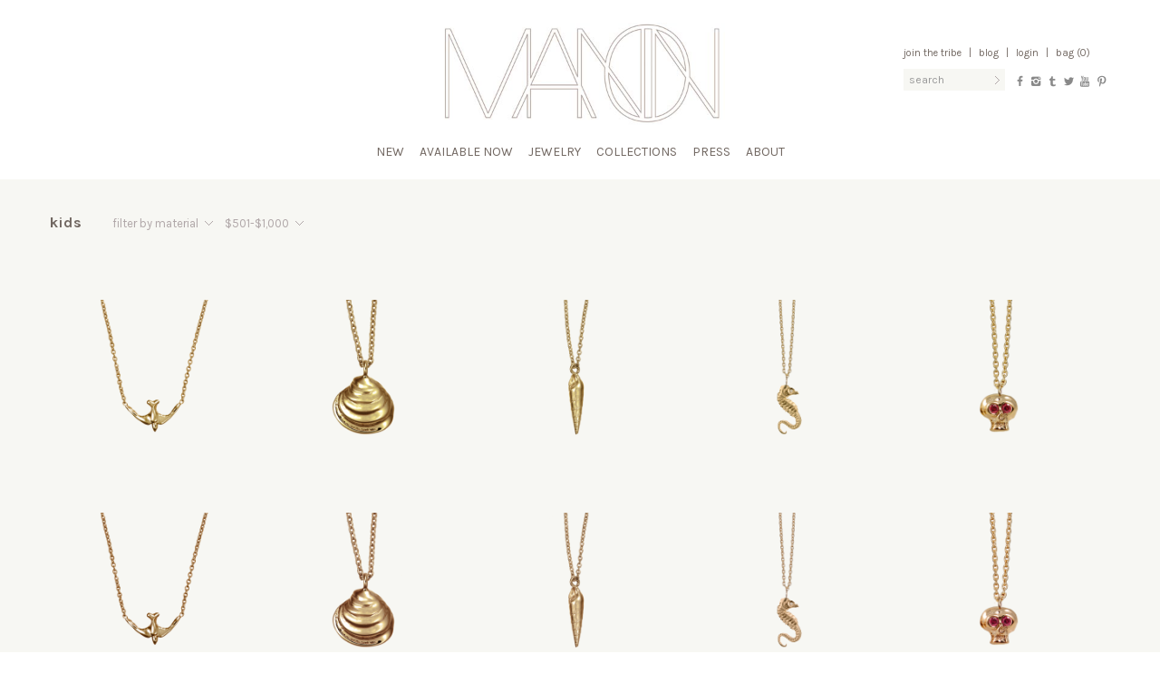

--- FILE ---
content_type: text/html; charset=UTF-8
request_url: https://manonjewelry.com/shop/c/jewelry/kids/?min_price=501&max_price=1000
body_size: 10922
content:
<!DOCTYPE html>
<html lang="en-US">
<head>
<meta charset="UTF-8" />
<meta http-equiv="X-UA-Compatible" content="IE=edge" >
<title>Kids | Product Categories | manon jewelry</title>
<meta name="viewport" content="width=device-width, initial-scale=1.0">
<link rel="profile" href="http://gmpg.org/xfn/11" />
<meta name="description" content="one of a kind jewelry &#8211; sexy and confident, natural and wonderful, a celebration of body and spirit" />
<meta name="keywords" content="jewelry,manon,gold,silver,earings,bracelets,rings,necklaces,women,men" />
<meta name="robots" content="index, follow" />

<!-- icons -->
<link rel="shortcut icon" type="image/png" href="https://manonjewelry.com/favicon.png">
<link href="https://manonjewelry.com/apple-touch-icon.png" rel="apple-touch-icon" />
<link href="https://manonjewelry.com/apple-touch-icon-76x76.png" rel="apple-touch-icon" sizes="76x76" />
<link href="https://manonjewelry.com/apple-touch-icon-120x120.png" rel="apple-touch-icon" sizes="120x120" />
<link href="https://manonjewelry.com/apple-touch-icon-152x152.png" rel="apple-touch-icon" sizes="152x152" />

<link href='https://fonts.googleapis.com/css?family=Karla:400,700,700italic,400italic' rel='stylesheet' type='text/css'>
<!--[if lt IE 9]>
<script src="https://manonjewelry.com/wp-content/themes/manon2/js/html5shiv.js" type="text/javascript"></script>
<![endif]-->

<!-- open graph -->
<meta property="og:url" content="https://manonjewelry.com/shop/c/jewelry/kids/">
<meta property="og:title" content="
Kids | Product Categories | manon jewelry">
<meta property="og:site_name" content="Manon Jewelry">
<meta property="og:description" content="one of a kind jewelry &#8211; sexy and confident, natural and wonderful, a celebration of body and spirit">
<meta property="og:type" content="website" />
<meta property="og:image" content="https://manonjewelry.com/wp-content/themes/manon2/meta/open-graph-image-01.jpg">
<meta property="og:image:type" content="image/jpg">
<meta property="og:image:width" content="800">
<meta property="og:image:height" content="600">

<meta property="og:image" content="https://manonjewelry.com/wp-content/themes/manon2/meta/open-graph-image-02.jpg">
<meta property="og:image:type" content="image/jpg">
<meta property="og:image:width" content="800">
<meta property="og:image:height" content="600">

<meta property="og:image" content="https://manonjewelry.com/wp-content/themes/manon2/meta/open-graph-image-03.jpg">
<meta property="og:image:type" content="image/jpg">
<meta property="og:image:width" content="800">
<meta property="og:image:height" content="600">

<meta property="og:image" content="https://manonjewelry.com/wp-content/themes/manon2/meta/open-graph-image-04.jpg">
<meta property="og:image:type" content="image/jpg">
<meta property="og:image:width" content="800">
<meta property="og:image:height" content="600">

<meta property="og:image" content="https://manonjewelry.com/wp-content/themes/manon2/meta/open-graph-image-05.jpg">
<meta property="og:image:type" content="image/jpg">
<meta property="og:image:width" content="800">
<meta property="og:image:height" content="600">

<script>
  (function(i,s,o,g,r,a,m){i['GoogleAnalyticsObject']=r;i[r]=i[r]||function(){
  (i[r].q=i[r].q||[]).push(arguments)},i[r].l=1*new Date();a=s.createElement(o),
  m=s.getElementsByTagName(o)[0];a.async=1;a.src=g;m.parentNode.insertBefore(a,m)
  })(window,document,'script','//www.google-analytics.com/analytics.js','ga');

  ga('create', 'UA-48680678-1', 'manonjewelry.com');
  ga('send', 'pageview');
</script>

<meta name='robots' content='max-image-preview:large' />
	<style>img:is([sizes="auto" i], [sizes^="auto," i]) { contain-intrinsic-size: 3000px 1500px }</style>
	<link rel='dns-prefetch' href='//www.google.com' />
<link rel='dns-prefetch' href='//ajax.googleapis.com' />
<link rel="alternate" type="application/rss+xml" title="manon jewelry &raquo; Feed" href="https://manonjewelry.com/feed/" />
<link rel="alternate" type="application/rss+xml" title="manon jewelry &raquo; Comments Feed" href="https://manonjewelry.com/comments/feed/" />
<link rel="alternate" type="application/rss+xml" title="manon jewelry &raquo; Kids Product Category Feed" href="https://manonjewelry.com/shop/c/jewelry/kids/feed/" />
<script type="text/javascript">
/* <![CDATA[ */
window._wpemojiSettings = {"baseUrl":"https:\/\/s.w.org\/images\/core\/emoji\/16.0.1\/72x72\/","ext":".png","svgUrl":"https:\/\/s.w.org\/images\/core\/emoji\/16.0.1\/svg\/","svgExt":".svg","source":{"concatemoji":"https:\/\/manonjewelry.com\/wp-includes\/js\/wp-emoji-release.min.js?ver=6.8.3"}};
/*! This file is auto-generated */
!function(s,n){var o,i,e;function c(e){try{var t={supportTests:e,timestamp:(new Date).valueOf()};sessionStorage.setItem(o,JSON.stringify(t))}catch(e){}}function p(e,t,n){e.clearRect(0,0,e.canvas.width,e.canvas.height),e.fillText(t,0,0);var t=new Uint32Array(e.getImageData(0,0,e.canvas.width,e.canvas.height).data),a=(e.clearRect(0,0,e.canvas.width,e.canvas.height),e.fillText(n,0,0),new Uint32Array(e.getImageData(0,0,e.canvas.width,e.canvas.height).data));return t.every(function(e,t){return e===a[t]})}function u(e,t){e.clearRect(0,0,e.canvas.width,e.canvas.height),e.fillText(t,0,0);for(var n=e.getImageData(16,16,1,1),a=0;a<n.data.length;a++)if(0!==n.data[a])return!1;return!0}function f(e,t,n,a){switch(t){case"flag":return n(e,"\ud83c\udff3\ufe0f\u200d\u26a7\ufe0f","\ud83c\udff3\ufe0f\u200b\u26a7\ufe0f")?!1:!n(e,"\ud83c\udde8\ud83c\uddf6","\ud83c\udde8\u200b\ud83c\uddf6")&&!n(e,"\ud83c\udff4\udb40\udc67\udb40\udc62\udb40\udc65\udb40\udc6e\udb40\udc67\udb40\udc7f","\ud83c\udff4\u200b\udb40\udc67\u200b\udb40\udc62\u200b\udb40\udc65\u200b\udb40\udc6e\u200b\udb40\udc67\u200b\udb40\udc7f");case"emoji":return!a(e,"\ud83e\udedf")}return!1}function g(e,t,n,a){var r="undefined"!=typeof WorkerGlobalScope&&self instanceof WorkerGlobalScope?new OffscreenCanvas(300,150):s.createElement("canvas"),o=r.getContext("2d",{willReadFrequently:!0}),i=(o.textBaseline="top",o.font="600 32px Arial",{});return e.forEach(function(e){i[e]=t(o,e,n,a)}),i}function t(e){var t=s.createElement("script");t.src=e,t.defer=!0,s.head.appendChild(t)}"undefined"!=typeof Promise&&(o="wpEmojiSettingsSupports",i=["flag","emoji"],n.supports={everything:!0,everythingExceptFlag:!0},e=new Promise(function(e){s.addEventListener("DOMContentLoaded",e,{once:!0})}),new Promise(function(t){var n=function(){try{var e=JSON.parse(sessionStorage.getItem(o));if("object"==typeof e&&"number"==typeof e.timestamp&&(new Date).valueOf()<e.timestamp+604800&&"object"==typeof e.supportTests)return e.supportTests}catch(e){}return null}();if(!n){if("undefined"!=typeof Worker&&"undefined"!=typeof OffscreenCanvas&&"undefined"!=typeof URL&&URL.createObjectURL&&"undefined"!=typeof Blob)try{var e="postMessage("+g.toString()+"("+[JSON.stringify(i),f.toString(),p.toString(),u.toString()].join(",")+"));",a=new Blob([e],{type:"text/javascript"}),r=new Worker(URL.createObjectURL(a),{name:"wpTestEmojiSupports"});return void(r.onmessage=function(e){c(n=e.data),r.terminate(),t(n)})}catch(e){}c(n=g(i,f,p,u))}t(n)}).then(function(e){for(var t in e)n.supports[t]=e[t],n.supports.everything=n.supports.everything&&n.supports[t],"flag"!==t&&(n.supports.everythingExceptFlag=n.supports.everythingExceptFlag&&n.supports[t]);n.supports.everythingExceptFlag=n.supports.everythingExceptFlag&&!n.supports.flag,n.DOMReady=!1,n.readyCallback=function(){n.DOMReady=!0}}).then(function(){return e}).then(function(){var e;n.supports.everything||(n.readyCallback(),(e=n.source||{}).concatemoji?t(e.concatemoji):e.wpemoji&&e.twemoji&&(t(e.twemoji),t(e.wpemoji)))}))}((window,document),window._wpemojiSettings);
/* ]]> */
</script>
<style id='wp-emoji-styles-inline-css' type='text/css'>

	img.wp-smiley, img.emoji {
		display: inline !important;
		border: none !important;
		box-shadow: none !important;
		height: 1em !important;
		width: 1em !important;
		margin: 0 0.07em !important;
		vertical-align: -0.1em !important;
		background: none !important;
		padding: 0 !important;
	}
</style>
<link rel='stylesheet' id='wp-block-library-css' href='https://manonjewelry.com/wp-includes/css/dist/block-library/style.min.css?ver=6.8.3' type='text/css' media='all' />
<style id='classic-theme-styles-inline-css' type='text/css'>
/*! This file is auto-generated */
.wp-block-button__link{color:#fff;background-color:#32373c;border-radius:9999px;box-shadow:none;text-decoration:none;padding:calc(.667em + 2px) calc(1.333em + 2px);font-size:1.125em}.wp-block-file__button{background:#32373c;color:#fff;text-decoration:none}
</style>
<style id='global-styles-inline-css' type='text/css'>
:root{--wp--preset--aspect-ratio--square: 1;--wp--preset--aspect-ratio--4-3: 4/3;--wp--preset--aspect-ratio--3-4: 3/4;--wp--preset--aspect-ratio--3-2: 3/2;--wp--preset--aspect-ratio--2-3: 2/3;--wp--preset--aspect-ratio--16-9: 16/9;--wp--preset--aspect-ratio--9-16: 9/16;--wp--preset--color--black: #000000;--wp--preset--color--cyan-bluish-gray: #abb8c3;--wp--preset--color--white: #ffffff;--wp--preset--color--pale-pink: #f78da7;--wp--preset--color--vivid-red: #cf2e2e;--wp--preset--color--luminous-vivid-orange: #ff6900;--wp--preset--color--luminous-vivid-amber: #fcb900;--wp--preset--color--light-green-cyan: #7bdcb5;--wp--preset--color--vivid-green-cyan: #00d084;--wp--preset--color--pale-cyan-blue: #8ed1fc;--wp--preset--color--vivid-cyan-blue: #0693e3;--wp--preset--color--vivid-purple: #9b51e0;--wp--preset--gradient--vivid-cyan-blue-to-vivid-purple: linear-gradient(135deg,rgba(6,147,227,1) 0%,rgb(155,81,224) 100%);--wp--preset--gradient--light-green-cyan-to-vivid-green-cyan: linear-gradient(135deg,rgb(122,220,180) 0%,rgb(0,208,130) 100%);--wp--preset--gradient--luminous-vivid-amber-to-luminous-vivid-orange: linear-gradient(135deg,rgba(252,185,0,1) 0%,rgba(255,105,0,1) 100%);--wp--preset--gradient--luminous-vivid-orange-to-vivid-red: linear-gradient(135deg,rgba(255,105,0,1) 0%,rgb(207,46,46) 100%);--wp--preset--gradient--very-light-gray-to-cyan-bluish-gray: linear-gradient(135deg,rgb(238,238,238) 0%,rgb(169,184,195) 100%);--wp--preset--gradient--cool-to-warm-spectrum: linear-gradient(135deg,rgb(74,234,220) 0%,rgb(151,120,209) 20%,rgb(207,42,186) 40%,rgb(238,44,130) 60%,rgb(251,105,98) 80%,rgb(254,248,76) 100%);--wp--preset--gradient--blush-light-purple: linear-gradient(135deg,rgb(255,206,236) 0%,rgb(152,150,240) 100%);--wp--preset--gradient--blush-bordeaux: linear-gradient(135deg,rgb(254,205,165) 0%,rgb(254,45,45) 50%,rgb(107,0,62) 100%);--wp--preset--gradient--luminous-dusk: linear-gradient(135deg,rgb(255,203,112) 0%,rgb(199,81,192) 50%,rgb(65,88,208) 100%);--wp--preset--gradient--pale-ocean: linear-gradient(135deg,rgb(255,245,203) 0%,rgb(182,227,212) 50%,rgb(51,167,181) 100%);--wp--preset--gradient--electric-grass: linear-gradient(135deg,rgb(202,248,128) 0%,rgb(113,206,126) 100%);--wp--preset--gradient--midnight: linear-gradient(135deg,rgb(2,3,129) 0%,rgb(40,116,252) 100%);--wp--preset--font-size--small: 13px;--wp--preset--font-size--medium: 20px;--wp--preset--font-size--large: 36px;--wp--preset--font-size--x-large: 42px;--wp--preset--spacing--20: 0.44rem;--wp--preset--spacing--30: 0.67rem;--wp--preset--spacing--40: 1rem;--wp--preset--spacing--50: 1.5rem;--wp--preset--spacing--60: 2.25rem;--wp--preset--spacing--70: 3.38rem;--wp--preset--spacing--80: 5.06rem;--wp--preset--shadow--natural: 6px 6px 9px rgba(0, 0, 0, 0.2);--wp--preset--shadow--deep: 12px 12px 50px rgba(0, 0, 0, 0.4);--wp--preset--shadow--sharp: 6px 6px 0px rgba(0, 0, 0, 0.2);--wp--preset--shadow--outlined: 6px 6px 0px -3px rgba(255, 255, 255, 1), 6px 6px rgba(0, 0, 0, 1);--wp--preset--shadow--crisp: 6px 6px 0px rgba(0, 0, 0, 1);}:where(.is-layout-flex){gap: 0.5em;}:where(.is-layout-grid){gap: 0.5em;}body .is-layout-flex{display: flex;}.is-layout-flex{flex-wrap: wrap;align-items: center;}.is-layout-flex > :is(*, div){margin: 0;}body .is-layout-grid{display: grid;}.is-layout-grid > :is(*, div){margin: 0;}:where(.wp-block-columns.is-layout-flex){gap: 2em;}:where(.wp-block-columns.is-layout-grid){gap: 2em;}:where(.wp-block-post-template.is-layout-flex){gap: 1.25em;}:where(.wp-block-post-template.is-layout-grid){gap: 1.25em;}.has-black-color{color: var(--wp--preset--color--black) !important;}.has-cyan-bluish-gray-color{color: var(--wp--preset--color--cyan-bluish-gray) !important;}.has-white-color{color: var(--wp--preset--color--white) !important;}.has-pale-pink-color{color: var(--wp--preset--color--pale-pink) !important;}.has-vivid-red-color{color: var(--wp--preset--color--vivid-red) !important;}.has-luminous-vivid-orange-color{color: var(--wp--preset--color--luminous-vivid-orange) !important;}.has-luminous-vivid-amber-color{color: var(--wp--preset--color--luminous-vivid-amber) !important;}.has-light-green-cyan-color{color: var(--wp--preset--color--light-green-cyan) !important;}.has-vivid-green-cyan-color{color: var(--wp--preset--color--vivid-green-cyan) !important;}.has-pale-cyan-blue-color{color: var(--wp--preset--color--pale-cyan-blue) !important;}.has-vivid-cyan-blue-color{color: var(--wp--preset--color--vivid-cyan-blue) !important;}.has-vivid-purple-color{color: var(--wp--preset--color--vivid-purple) !important;}.has-black-background-color{background-color: var(--wp--preset--color--black) !important;}.has-cyan-bluish-gray-background-color{background-color: var(--wp--preset--color--cyan-bluish-gray) !important;}.has-white-background-color{background-color: var(--wp--preset--color--white) !important;}.has-pale-pink-background-color{background-color: var(--wp--preset--color--pale-pink) !important;}.has-vivid-red-background-color{background-color: var(--wp--preset--color--vivid-red) !important;}.has-luminous-vivid-orange-background-color{background-color: var(--wp--preset--color--luminous-vivid-orange) !important;}.has-luminous-vivid-amber-background-color{background-color: var(--wp--preset--color--luminous-vivid-amber) !important;}.has-light-green-cyan-background-color{background-color: var(--wp--preset--color--light-green-cyan) !important;}.has-vivid-green-cyan-background-color{background-color: var(--wp--preset--color--vivid-green-cyan) !important;}.has-pale-cyan-blue-background-color{background-color: var(--wp--preset--color--pale-cyan-blue) !important;}.has-vivid-cyan-blue-background-color{background-color: var(--wp--preset--color--vivid-cyan-blue) !important;}.has-vivid-purple-background-color{background-color: var(--wp--preset--color--vivid-purple) !important;}.has-black-border-color{border-color: var(--wp--preset--color--black) !important;}.has-cyan-bluish-gray-border-color{border-color: var(--wp--preset--color--cyan-bluish-gray) !important;}.has-white-border-color{border-color: var(--wp--preset--color--white) !important;}.has-pale-pink-border-color{border-color: var(--wp--preset--color--pale-pink) !important;}.has-vivid-red-border-color{border-color: var(--wp--preset--color--vivid-red) !important;}.has-luminous-vivid-orange-border-color{border-color: var(--wp--preset--color--luminous-vivid-orange) !important;}.has-luminous-vivid-amber-border-color{border-color: var(--wp--preset--color--luminous-vivid-amber) !important;}.has-light-green-cyan-border-color{border-color: var(--wp--preset--color--light-green-cyan) !important;}.has-vivid-green-cyan-border-color{border-color: var(--wp--preset--color--vivid-green-cyan) !important;}.has-pale-cyan-blue-border-color{border-color: var(--wp--preset--color--pale-cyan-blue) !important;}.has-vivid-cyan-blue-border-color{border-color: var(--wp--preset--color--vivid-cyan-blue) !important;}.has-vivid-purple-border-color{border-color: var(--wp--preset--color--vivid-purple) !important;}.has-vivid-cyan-blue-to-vivid-purple-gradient-background{background: var(--wp--preset--gradient--vivid-cyan-blue-to-vivid-purple) !important;}.has-light-green-cyan-to-vivid-green-cyan-gradient-background{background: var(--wp--preset--gradient--light-green-cyan-to-vivid-green-cyan) !important;}.has-luminous-vivid-amber-to-luminous-vivid-orange-gradient-background{background: var(--wp--preset--gradient--luminous-vivid-amber-to-luminous-vivid-orange) !important;}.has-luminous-vivid-orange-to-vivid-red-gradient-background{background: var(--wp--preset--gradient--luminous-vivid-orange-to-vivid-red) !important;}.has-very-light-gray-to-cyan-bluish-gray-gradient-background{background: var(--wp--preset--gradient--very-light-gray-to-cyan-bluish-gray) !important;}.has-cool-to-warm-spectrum-gradient-background{background: var(--wp--preset--gradient--cool-to-warm-spectrum) !important;}.has-blush-light-purple-gradient-background{background: var(--wp--preset--gradient--blush-light-purple) !important;}.has-blush-bordeaux-gradient-background{background: var(--wp--preset--gradient--blush-bordeaux) !important;}.has-luminous-dusk-gradient-background{background: var(--wp--preset--gradient--luminous-dusk) !important;}.has-pale-ocean-gradient-background{background: var(--wp--preset--gradient--pale-ocean) !important;}.has-electric-grass-gradient-background{background: var(--wp--preset--gradient--electric-grass) !important;}.has-midnight-gradient-background{background: var(--wp--preset--gradient--midnight) !important;}.has-small-font-size{font-size: var(--wp--preset--font-size--small) !important;}.has-medium-font-size{font-size: var(--wp--preset--font-size--medium) !important;}.has-large-font-size{font-size: var(--wp--preset--font-size--large) !important;}.has-x-large-font-size{font-size: var(--wp--preset--font-size--x-large) !important;}
:where(.wp-block-post-template.is-layout-flex){gap: 1.25em;}:where(.wp-block-post-template.is-layout-grid){gap: 1.25em;}
:where(.wp-block-columns.is-layout-flex){gap: 2em;}:where(.wp-block-columns.is-layout-grid){gap: 2em;}
:root :where(.wp-block-pullquote){font-size: 1.5em;line-height: 1.6;}
</style>
<link rel='stylesheet' id='bootstrap_css-css' href='https://manonjewelry.com/wp-content/themes/manon2/bootstrap/css/bootstrap.min.css?ver=2.3.2' type='text/css' media='all' />
<link rel='stylesheet' id='bootstrap_responsive_css-css' href='https://manonjewelry.com/wp-content/themes/manon2/bootstrap/css/bootstrap-responsive.min.css?ver=2.3.2' type='text/css' media='all' />
<link rel='stylesheet' id='fontello_css-css' href='https://manonjewelry.com/wp-content/themes/manon2/fontello/css/fontello.css?ver=1.0' type='text/css' media='all' />
<link rel='stylesheet' id='theme_css-css' href='https://manonjewelry.com/wp-content/themes/manon2/style.css?ver=1.2' type='text/css' media='all' />
<link rel='stylesheet' id='manon_chosen_style-css' href='https://manonjewelry.com/wp-content/plugins/woocommerce/assets/css/chosen.css?ver=3.6' type='text/css' media='all' />
<script type="text/javascript" src="//ajax.googleapis.com/ajax/libs/jquery/1.11.1/jquery.min.js?ver=1.11.1" id="jquery-js"></script>
<script type="text/javascript">
	!function(){var analytics=window.analytics=window.analytics||[];if(analytics.invoked)window.console&&console.error&&console.error("Segment snippet included twice.");else{analytics.invoked=!0;analytics.methods=["trackSubmit","trackClick","trackLink","trackForm","pageview","identify","group","track","ready","alias","page","once","off","on"];analytics.factory=function(t){return function(){var e=Array.prototype.slice.call(arguments);e.unshift(t);analytics.push(e);return analytics}};for(var t=0;t<analytics.methods.length;t++){var e=analytics.methods[t];analytics[e]=analytics.factory(e)}analytics.load=function(t){var e=document.createElement("script");e.type="text/javascript";e.async=!0;e.src=("https:"===document.location.protocol?"https://":"http://")+"cdn.segment.com/analytics.js/v1/"+t+"/analytics.min.js";var n=document.getElementsByTagName("script")[0];n.parentNode.insertBefore(e,n)};analytics.SNIPPET_VERSION="3.0.0";
		window.analytics.load("uempcf1nfa");
	window.analytics.page();
	  }}();
</script>
<link rel="https://api.w.org/" href="https://manonjewelry.com/wp-json/" /><link rel="EditURI" type="application/rsd+xml" title="RSD" href="https://manonjewelry.com/xmlrpc.php?rsd" />
<link rel="alternate" type="application/rss+xml"  title="New products added to Kids" href="https://manonjewelry.com/shop/feed/?product_cat=kids" /></head>

<body class="archive tax-product_cat term-kids term-25 wp-theme-manon2 woocommerce woocommerce-page">


<div id="top">

	<header id="masthead" role="banner">

	
		<div class="container">
			<div class="hgroup">
				<div id="site-title"><span><a href="https://manonjewelry.com/" title="manon jewelry" rel="home">
					<img src="https://manonjewelry.com/wp-content/themes/manon2/img/manon-logo.jpg" alt="manon jewelry"></a></span></div>
			</div><!-- hgroup -->
			<div id="account-nav" class="clearfix">
				<div class="links">
					<a href="https://manonjewelry.com/mailing-list/">Join the Tribe</a>  <span class="pipe">|</span>
					<a href="http://manonnyc.tumblr.com/" target="_blank">Blog</a> <span class="pipe">|</span>
					<a href="https://manonjewelry.com/login/" >Login</a> <span class="pipe">|</span> 					
	Bag (0)

					<div id="mini-cart-list" style="display:none">
						<div class="arrow"></div>
						

<ul class="cart_list product_list_widget ">

	
		<li class="empty">No products in the bag.</li>

	
</ul><!-- end product list -->


						<div class="buttons-alt"><a href="https://manonjewelry.com/cart" class="btn btn-dark">view bag</a></div>
					</div>
				</div>
				<div class="searchform-wrapper">
					
<form role="search" method="get" id="searchform" action="https://manonjewelry.com/">
    <div class="input-append"><label class="assistive-text" for="s">Search for:</label>
        <input type="text" value="" name="s" id="s" placeholder="Search" />
        <button class="btn" id="searchsubmit" type="submit">Search</button>
    </div>
</form>
				</div>
				<div class="social clearfix">
										<div class="social-icon"><a href="http://www.facebook.com/ManonNYC" target="_blank" title="facebook"><i class="icon-facebook"></i></a></div>
					<div class="social-icon"><a href="http://instagram.com/manon" target="_blank" title="instagram"><i class="icon-instagram"></i></a></div>
					<div class="social-icon"><a href="http://manonnyc.tumblr.com/" target="_blank" title="tumblr"><i class="icon-tumblr"></i></a></div>
					<div class="social-icon"><a href="http://twitter.com/ManonNYC" target="_blank" title="twitter"><i class="icon-twitter"></i></a></div>
					<div class="social-icon"><a href="http://www.youtube.com/user/manonjewelrynyc" target="_blank" title="youtube"><i class="icon-youtube"></i></a></div>
	        <div class="social-icon"><a href="http://www.pinterest.com/manonnyc/" target="_blank" title="pinterest"><i class="icon-pinterest"></i></a></div>
				</div>
			</div>
		</div><!-- .container -->
	</header><!-- #masthead -->

	<a class="assistive-text" href="#content" title="Skip to content">Skip to content</a>
	<nav class="navbar" role="navigation">
		<div class="navbar-inner">
			<div class="container">
								<div class="menu-primary-menu-container"><ul id="menu-primary-menu" class="nav "><li id="menu-item-17098" class="menu-item menu-item-type-custom menu-item-object-custom menu-item-17098"><a href="https://manonjewelry.com/shop/c/new/?filter_material=36">New</a></li>
<li id="menu-item-15871" class="menu-item menu-item-type-taxonomy menu-item-object-product_cat menu-item-15871"><a href="https://manonjewelry.com/shop/c/featured/available-now/">Available Now</a></li>
<li id="menu-item-21" class="menu-item menu-item-type-taxonomy menu-item-object-product_cat current-product_cat-ancestor menu-item-has-children dropdown menu-item-21"><a class="dropdown-toggle" data-toggle="dropdown" href="https://manonjewelry.com/shop/c/jewelry/">Jewelry <b class="caret"></b></a>
<ul class="dropdown-menu">
	<li id="menu-item-12864" class="menu-item menu-item-type-custom menu-item-object-custom menu-item-12864"><a href="https://manonjewelry.com/shop/c/jewelry/bracelets/?filter_material=36">Bracelets</a></li>
	<li id="menu-item-12865" class="menu-item menu-item-type-custom menu-item-object-custom menu-item-12865"><a href="https://manonjewelry.com/shop/c/jewelry/earrings/?filter_material=36">Earrings</a></li>
	<li id="menu-item-12867" class="menu-item menu-item-type-custom menu-item-object-custom menu-item-12867"><a href="https://manonjewelry.com/shop/c/jewelry/rings/?filter_material=36">Rings</a></li>
	<li id="menu-item-12866" class="menu-item menu-item-type-custom menu-item-object-custom menu-item-12866"><a href="https://manonjewelry.com/shop/c/jewelry/necklaces/?filter_material=36">Necklaces</a></li>
	<li id="menu-item-12863" class="menu-item menu-item-type-custom menu-item-object-custom menu-item-12863"><a href="https://manonjewelry.com/shop/c/jewelry/body/?filter_material=36">Body</a></li>
	<li id="menu-item-14498" class="menu-item menu-item-type-custom menu-item-object-custom menu-item-14498"><a href="https://manonjewelry.com/shop/c/jewelry/anklets/?filter_material=36">Anklets</a></li>
	<li id="menu-item-12868" class="menu-item menu-item-type-custom menu-item-object-custom menu-item-12868"><a href="https://manonjewelry.com/shop/c/jewelry/mens/?filter_material=36">Men</a></li>
	<li id="menu-item-12869" class="menu-item menu-item-type-custom menu-item-object-custom menu-item-12869"><a href="https://manonjewelry.com/shop/c/jewelry/kids/?filter_material=36">Kids</a></li>
	<li id="menu-item-14966" class="menu-item menu-item-type-custom menu-item-object-custom menu-item-14966"><a href="https://manonjewelry.com/shop/c/jewelry/accessories/?filter_material=39">Accessories</a></li>
</ul>
</li>
<li id="menu-item-19" class="menu-item menu-item-type-taxonomy menu-item-object-product_cat menu-item-has-children dropdown menu-item-19"><a class="dropdown-toggle" data-toggle="dropdown" href="https://manonjewelry.com/shop/c/collections/">Collections <b class="caret"></b></a>
<ul class="dropdown-menu">
	<li id="menu-item-17083" class="menu-item menu-item-type-custom menu-item-object-custom menu-item-17083"><a href="https://manonjewelry.com/shop/c/collections/dragons/?filter_material=36">Dragons</a></li>
	<li id="menu-item-15570" class="menu-item menu-item-type-custom menu-item-object-custom menu-item-15570"><a href="https://manonjewelry.com/shop/c/collections/celestial/?filter_material=36">Celestial</a></li>
	<li id="menu-item-12852" class="menu-item menu-item-type-custom menu-item-object-custom menu-item-12852"><a href="https://manonjewelry.com/shop/c/collections/feathers/?filter_material=36">Feathers</a></li>
	<li id="menu-item-14443" class="menu-item menu-item-type-custom menu-item-object-custom menu-item-14443"><a href="https://manonjewelry.com/shop/c/collections/feathers-pave/?filter_material=36&#038;query_type_material=or">Feathers Pavé</a></li>
	<li id="menu-item-12853" class="menu-item menu-item-type-custom menu-item-object-custom menu-item-12853"><a href="https://manonjewelry.com/shop/c/collections/snakes/?filter_material=36">Snakes</a></li>
	<li id="menu-item-12854" class="menu-item menu-item-type-custom menu-item-object-custom menu-item-12854"><a href="https://manonjewelry.com/shop/c/collections/birds/?filter_material=36">Birds</a></li>
	<li id="menu-item-12855" class="menu-item menu-item-type-custom menu-item-object-custom menu-item-12855"><a href="https://manonjewelry.com/shop/c/collections/classics/?filter_material=36">Classics</a></li>
	<li id="menu-item-12857" class="menu-item menu-item-type-custom menu-item-object-custom menu-item-12857"><a href="https://manonjewelry.com/shop/c/collections/warrior/?filter_material=36">Warrior</a></li>
	<li id="menu-item-12860" class="menu-item menu-item-type-custom menu-item-object-custom menu-item-12860"><a href="https://manonjewelry.com/shop/c/collections/delicates/?filter_material=36">Delicates</a></li>
	<li id="menu-item-13959" class="menu-item menu-item-type-custom menu-item-object-custom menu-item-13959"><a href="https://manonjewelry.com/shop/c/collections/lets-get-married/?filter_material=36&#038;query_type_material=or">Let&#8217;s Get Married</a></li>
</ul>
</li>
<li id="menu-item-105" class="menu-item menu-item-type-custom menu-item-object-custom menu-item-has-children dropdown menu-item-105"><a class="dropdown-toggle" data-toggle="dropdown" href="https://manonjewelry.com/press/">Press <b class="caret"></b></a>
<ul class="dropdown-menu">
	<li id="menu-item-132" class="menu-item menu-item-type-taxonomy menu-item-object-base_press_category menu-item-132"><a href="https://manonjewelry.com/press-cat/celebrities/">Celebrities</a></li>
	<li id="menu-item-134" class="menu-item menu-item-type-taxonomy menu-item-object-base_press_category menu-item-134"><a href="https://manonjewelry.com/press-cat/publications/">Publications</a></li>
	<li id="menu-item-16977" class="menu-item menu-item-type-custom menu-item-object-custom menu-item-16977"><a href="https://manonjewelry.com/press-cat/charity/">Charity</a></li>
	<li id="menu-item-377" class="menu-item menu-item-type-taxonomy menu-item-object-base_press_category menu-item-377"><a href="https://manonjewelry.com/press-cat/campaigns/">Campaigns</a></li>
</ul>
</li>
<li id="menu-item-2587" class="menu-item menu-item-type-post_type menu-item-object-page menu-item-has-children dropdown menu-item-2587"><a class="dropdown-toggle" data-toggle="dropdown" href="https://manonjewelry.com/about-2/">About <b class="caret"></b></a>
<ul class="dropdown-menu">
	<li id="menu-item-93" class="menu-item menu-item-type-post_type menu-item-object-page menu-item-93"><a href="https://manonjewelry.com/bio/">Bio</a></li>
	<li id="menu-item-92" class="menu-item menu-item-type-post_type menu-item-object-page menu-item-92"><a href="https://manonjewelry.com/philosophy/">Philosophy</a></li>
	<li id="menu-item-95" class="menu-item menu-item-type-post_type menu-item-object-page menu-item-95"><a href="https://manonjewelry.com/contact/">Contact</a></li>
	<li id="menu-item-15512" class="menu-item menu-item-type-post_type menu-item-object-page menu-item-15512"><a href="https://manonjewelry.com/stores/">Stores</a></li>
</ul>
</li>
</ul></div>			</div>
		</div>
	</nav><!-- #navbar -->
	<div id="dropdown-back"></div>
	<div class="hero-image"></div><!-- for about pages -->

</div><!-- #top -->


<div id="middle">

<div id="page" class="container hfeed site">
	<div id="main" class="clearfix">

	<div id="primary"><div id="content" role="main"><nav class="woocommerce-breadcrumb" ><a class="home" href="https://manonjewelry.com">Home</a> &#47; <a href="https://manonjewelry.com/shop/c/jewelry/">Jewelry</a> &#47; Kids</nav>
				
			
			<h1 class="page-title"><a href="/shop/c/jewelry/kids/">Kids</a></h1>

				
  <div id="material-filter" class="product-filter dropdown">
    <a class="dropdown-toggle" data-toggle="dropdown" href="#">material</a>
    <ul class="dropdown-menu"><li class="active all""><a title="view all" href="https://manonjewelry.com/shop/c/jewelry/kids/?min_price=501&#038;max_price=1000" data-termname="filter by material">All</a></li><li ><a href="https://manonjewelry.com/shop/c/jewelry/kids/?min_price=501&#038;filter_material=38#038;max_price=1000" data-termname="14k rose gold">14k rose gold</a></li><li ><a href="https://manonjewelry.com/shop/c/jewelry/kids/?min_price=501&#038;filter_material=37#038;filter_material=38#038;max_price=1000" data-termname="14k white gold">14k white gold</a></li><li ><a href="https://manonjewelry.com/shop/c/jewelry/kids/?min_price=501&#038;filter_material=36#038;filter_material=37#038;filter_material=38#038;max_price=1000" data-termname="14k yellow gold">14k yellow gold</a></li><li ><a href="https://manonjewelry.com/shop/c/jewelry/kids/?min_price=501&#038;filter_material=39#038;filter_material=40#038;filter_material=36#038;filter_material=37#038;filter_material=38#038;max_price=1000" data-termname="sterling silver">sterling silver</a></li></ul>  </div>
	
	<div id="price-filter" class="product-filter dropdown">
    <a class="dropdown-toggle" data-toggle="dropdown" href="#">price</a>
    <ul class="dropdown-menu"><li class="all"><a title="view all" href="https://manonjewelry.com/shop/c/jewelry/kids/" data-termname="filter by price">All</a></li><li ><a href="https://manonjewelry.com/shop/c/jewelry/kids/?min_price=0&#038;max_price=500" data-termname="$0-$500">$0-$500</a></li><li class="active"><a href="https://manonjewelry.com/shop/c/jewelry/kids/?min_price=501&#038;max_price=1000#038;max_price=500" data-termname="$501-$1,000">$501-$1,000</a></li><li ><a href="https://manonjewelry.com/shop/c/jewelry/kids/?min_price=1001&#038;max_price=5000#038;max_price=1000#038;max_price=500" data-termname="$1,001-$5,000">$1,001-$5,000</a></li><li ><a href="https://manonjewelry.com/shop/c/jewelry/kids/?min_price=5001&#038;max_price=10000000#038;max_price=5000#038;max_price=1000#038;max_price=500" data-termname="$5,000 & up">$5,001 & up</a></li></ul>  </div>
		
									
		
		
			
			<ul class="products clearfix">
				
								
				
					<li class="first item post-3869 product type-product status-publish has-post-thumbnail product_cat-available-now product_cat-birds product_cat-kids product_cat-necklaces pa_material-14k-yellow-gold taxable shipping-taxable purchasable product-type-simple product-cat-available-now product-cat-birds product-cat-kids product-cat-necklaces instock">

	
	<a href="https://manonjewelry.com/product/swallow-necklace-in-14k-yellow-gold/?pcc=kids">

		<img class="attachment-shop_catalog wp-post-image" src="https://manonjewelry.com/wp-content/themes/manon2/img/loading-170-tan.gif" data-src="https://manonjewelry.com/wp-content/uploads/2013/10/N-SwallowPend-41577-web-y_v4-new-170x170.png" height="150" width="150" alt="Swallow Necklace" /> 		
		
		<div class="secondary-featured-image"><img width="170" height="170" src="https://manonjewelry.com/wp-content/uploads/2013/10/P.KID-swallow-necklace-onfig-2-new2-170x170.png" class="attachment-shop_catalog size-shop_catalog" alt="" decoding="async" srcset="https://manonjewelry.com/wp-content/uploads/2013/10/P.KID-swallow-necklace-onfig-2-new2-170x170.png 170w, https://manonjewelry.com/wp-content/uploads/2013/10/P.KID-swallow-necklace-onfig-2-new2-370x370.png 370w, https://manonjewelry.com/wp-content/uploads/2013/10/P.KID-swallow-necklace-onfig-2-new2-600x600.png 600w, https://manonjewelry.com/wp-content/uploads/2013/10/P.KID-swallow-necklace-onfig-2-new2-90x90.png 90w, https://manonjewelry.com/wp-content/uploads/2013/10/P.KID-swallow-necklace-onfig-2-new2.png 800w" sizes="(max-width: 170px) 100vw, 170px" /></div>				
		<div class="product-info">
		
			<h3>Swallow Necklace</h3>
			
						
			<div class="shown-in">
				 				 14k yellow gold			</div> 
			
	
			
	<span class="price"><span class="amount">&#36;590</span></span>
			
						
		</div><!-- .product-info -->
		
	</a>

	
</li>

				
					<li class="item post-3854 product type-product status-publish has-post-thumbnail product_cat-classics product_cat-kids product_cat-necklaces pa_material-14k-yellow-gold taxable shipping-taxable purchasable product-type-simple product-cat-classics product-cat-kids product-cat-necklaces instock">

	
	<a href="https://manonjewelry.com/product/shell-pendant-round-in-14k-yellow-gold/?pcc=kids">

		<img class="attachment-shop_catalog wp-post-image" src="https://manonjewelry.com/wp-content/themes/manon2/img/loading-170-tan.gif" data-src="https://manonjewelry.com/wp-content/uploads/2013/10/P-ShellPendRound-41573-web-y_v4-170x170.png" height="150" width="150" alt="Shell Pendant Round" /> 		
		
		<div class="secondary-featured-image"><img width="170" height="170" src="https://manonjewelry.com/wp-content/uploads/2013/10/P.KID-shell-pendant-round-onfig-2-new1-170x170.png" class="attachment-shop_catalog size-shop_catalog" alt="" decoding="async" loading="lazy" srcset="https://manonjewelry.com/wp-content/uploads/2013/10/P.KID-shell-pendant-round-onfig-2-new1-170x170.png 170w, https://manonjewelry.com/wp-content/uploads/2013/10/P.KID-shell-pendant-round-onfig-2-new1-370x370.png 370w, https://manonjewelry.com/wp-content/uploads/2013/10/P.KID-shell-pendant-round-onfig-2-new1-600x600.png 600w, https://manonjewelry.com/wp-content/uploads/2013/10/P.KID-shell-pendant-round-onfig-2-new1-90x90.png 90w, https://manonjewelry.com/wp-content/uploads/2013/10/P.KID-shell-pendant-round-onfig-2-new1.png 800w" sizes="auto, (max-width: 170px) 100vw, 170px" /></div>				
		<div class="product-info">
		
			<h3>Shell Pendant Round</h3>
			
						
			<div class="shown-in">
				 				 14k yellow gold			</div> 
			
	
			
	<span class="price"><span class="amount">&#36;685</span></span>
			
						
		</div><!-- .product-info -->
		
	</a>

	
</li>

				
					<li class="item post-3848 product type-product status-publish has-post-thumbnail product_cat-classics product_cat-kids product_cat-necklaces pa_material-14k-yellow-gold taxable shipping-taxable purchasable product-type-simple product-cat-classics product-cat-kids product-cat-necklaces instock">

	
	<a href="https://manonjewelry.com/product/shell-pendant-pointy-in-14k-yellow-gold/?pcc=kids">

		<img class="attachment-shop_catalog wp-post-image" src="https://manonjewelry.com/wp-content/themes/manon2/img/loading-170-tan.gif" data-src="https://manonjewelry.com/wp-content/uploads/2013/10/P-ShellPendPointy-41572-web-y_v3-170x170.png" height="150" width="150" alt="Shell Pendant Pointy" /> 		
		
		<div class="secondary-featured-image"><img width="170" height="170" src="https://manonjewelry.com/wp-content/uploads/2013/10/P.KID-shell-pendant-pointy-onfig-3-new1-170x170.png" class="attachment-shop_catalog size-shop_catalog" alt="" decoding="async" loading="lazy" srcset="https://manonjewelry.com/wp-content/uploads/2013/10/P.KID-shell-pendant-pointy-onfig-3-new1-170x170.png 170w, https://manonjewelry.com/wp-content/uploads/2013/10/P.KID-shell-pendant-pointy-onfig-3-new1-370x370.png 370w, https://manonjewelry.com/wp-content/uploads/2013/10/P.KID-shell-pendant-pointy-onfig-3-new1-600x600.png 600w, https://manonjewelry.com/wp-content/uploads/2013/10/P.KID-shell-pendant-pointy-onfig-3-new1-90x90.png 90w, https://manonjewelry.com/wp-content/uploads/2013/10/P.KID-shell-pendant-pointy-onfig-3-new1.png 800w" sizes="auto, (max-width: 170px) 100vw, 170px" /></div>				
		<div class="product-info">
		
			<h3>Shell Pendant Pointy</h3>
			
						
			<div class="shown-in">
				 				 14k yellow gold			</div> 
			
	
			
	<span class="price"><span class="amount">&#36;695</span></span>
			
						
		</div><!-- .product-info -->
		
	</a>

	
</li>

				
					<li class="last item post-3550 product type-product status-publish has-post-thumbnail product_cat-classics product_cat-kids product_cat-necklaces pa_material-14k-yellow-gold taxable shipping-taxable purchasable product-type-simple product-cat-classics product-cat-kids product-cat-necklaces instock">

	
	<a href="https://manonjewelry.com/product/seahorse-pendant-mini-in-14k-yellow-gold/?pcc=kids">

		<img class="attachment-shop_catalog wp-post-image" src="https://manonjewelry.com/wp-content/themes/manon2/img/loading-170-tan.gif" data-src="https://manonjewelry.com/wp-content/uploads/2013/10/P.KID-seahorse-pendant-mini-still-new-jumpring-diam-170x170.png" height="150" width="150" alt="Seahorse Pendant Mini" /> 		
		
		<div class="secondary-featured-image"><img width="170" height="170" src="https://manonjewelry.com/wp-content/uploads/2013/10/P.KID-seahorse-pendant-mini-onfig-new1-170x170.png" class="attachment-shop_catalog size-shop_catalog" alt="" decoding="async" loading="lazy" srcset="https://manonjewelry.com/wp-content/uploads/2013/10/P.KID-seahorse-pendant-mini-onfig-new1-170x170.png 170w, https://manonjewelry.com/wp-content/uploads/2013/10/P.KID-seahorse-pendant-mini-onfig-new1-370x370.png 370w, https://manonjewelry.com/wp-content/uploads/2013/10/P.KID-seahorse-pendant-mini-onfig-new1-600x600.png 600w, https://manonjewelry.com/wp-content/uploads/2013/10/P.KID-seahorse-pendant-mini-onfig-new1-90x90.png 90w, https://manonjewelry.com/wp-content/uploads/2013/10/P.KID-seahorse-pendant-mini-onfig-new1.png 800w" sizes="auto, (max-width: 170px) 100vw, 170px" /></div>				
		<div class="product-info">
		
			<h3>Seahorse Pendant Mini</h3>
			
						
			<div class="shown-in">
				 				 14k yellow gold			</div> 
			
	
			
	<span class="price"><span class="amount">&#36;575</span></span>
			
						
		</div><!-- .product-info -->
		
	</a>

	
</li>

				
					<li class="first item post-3863 product type-product status-publish has-post-thumbnail product_cat-classics product_cat-kids product_cat-necklaces pa_material-14k-yellow-gold taxable shipping-taxable purchasable product-type-simple product-cat-classics product-cat-kids product-cat-necklaces instock">

	
	<a href="https://manonjewelry.com/product/skull-pendant-mini-in-14k-yellow-gold/?pcc=kids">

		<img class="attachment-shop_catalog wp-post-image" src="https://manonjewelry.com/wp-content/themes/manon2/img/loading-170-tan.gif" data-src="https://manonjewelry.com/wp-content/uploads/2013/10/P-Skull_Pendant_Mini-newest-170x170.png" height="150" width="150" alt="Skull Pendant Mini" /> 		
		
		<div class="secondary-featured-image"><img width="170" height="170" src="https://manonjewelry.com/wp-content/uploads/2013/10/KIDS-P-skull-pendant-mini-1-onfig-crop_v2-170x170.png" class="attachment-shop_catalog size-shop_catalog" alt="" decoding="async" loading="lazy" srcset="https://manonjewelry.com/wp-content/uploads/2013/10/KIDS-P-skull-pendant-mini-1-onfig-crop_v2-170x170.png 170w, https://manonjewelry.com/wp-content/uploads/2013/10/KIDS-P-skull-pendant-mini-1-onfig-crop_v2-370x370.png 370w, https://manonjewelry.com/wp-content/uploads/2013/10/KIDS-P-skull-pendant-mini-1-onfig-crop_v2-600x600.png 600w, https://manonjewelry.com/wp-content/uploads/2013/10/KIDS-P-skull-pendant-mini-1-onfig-crop_v2-90x90.png 90w, https://manonjewelry.com/wp-content/uploads/2013/10/KIDS-P-skull-pendant-mini-1-onfig-crop_v2.png 800w" sizes="auto, (max-width: 170px) 100vw, 170px" /></div>				
		<div class="product-info">
		
			<h3>Skull Pendant Mini</h3>
			
						
			<div class="shown-in">
				 				 14k yellow gold			</div> 
			
	
			
	<span class="price"><span class="amount">&#36;840</span></span>
			
						
		</div><!-- .product-info -->
		
	</a>

	
</li>

				
					<li class="item post-5928 product type-product status-publish has-post-thumbnail product_cat-classics product_cat-kids product_cat-necklaces pa_material-14k-rose-gold taxable shipping-taxable purchasable product-type-simple product-cat-classics product-cat-kids product-cat-necklaces instock">

	
	<a href="https://manonjewelry.com/product/swallow-necklace-in-14k-rose-gold/?pcc=kids">

		<img class="attachment-shop_catalog wp-post-image" src="https://manonjewelry.com/wp-content/themes/manon2/img/loading-170-tan.gif" data-src="https://manonjewelry.com/wp-content/uploads/2013/11/N-SwallowPend-41577-web-y_v3-r-170x170.png" height="150" width="150" alt="Swallow Necklace" /> 		
		
		<div class="secondary-featured-image"><img width="170" height="170" src="https://manonjewelry.com/wp-content/uploads/2013/10/P.KID-swallow-necklace-onfig-2-new2-170x170.png" class="attachment-shop_catalog size-shop_catalog" alt="" decoding="async" loading="lazy" srcset="https://manonjewelry.com/wp-content/uploads/2013/10/P.KID-swallow-necklace-onfig-2-new2-170x170.png 170w, https://manonjewelry.com/wp-content/uploads/2013/10/P.KID-swallow-necklace-onfig-2-new2-370x370.png 370w, https://manonjewelry.com/wp-content/uploads/2013/10/P.KID-swallow-necklace-onfig-2-new2-600x600.png 600w, https://manonjewelry.com/wp-content/uploads/2013/10/P.KID-swallow-necklace-onfig-2-new2-90x90.png 90w, https://manonjewelry.com/wp-content/uploads/2013/10/P.KID-swallow-necklace-onfig-2-new2.png 800w" sizes="auto, (max-width: 170px) 100vw, 170px" /></div>				
		<div class="product-info">
		
			<h3>Swallow Necklace</h3>
			
						
			<div class="shown-in">
				 				 14k rose gold			</div> 
			
	
			
	<span class="price"><span class="amount">&#36;610</span></span>
			
						
		</div><!-- .product-info -->
		
	</a>

	
</li>

				
					<li class="item post-5937 product type-product status-publish has-post-thumbnail product_cat-classics product_cat-kids product_cat-necklaces pa_material-14k-rose-gold taxable shipping-taxable purchasable product-type-simple product-cat-classics product-cat-kids product-cat-necklaces instock">

	
	<a href="https://manonjewelry.com/product/shell-pendant-round-in-14k-rose-gold/?pcc=kids">

		<img class="attachment-shop_catalog wp-post-image" src="https://manonjewelry.com/wp-content/themes/manon2/img/loading-170-tan.gif" data-src="https://manonjewelry.com/wp-content/uploads/2013/11/P-ShellPendRound-41573-web-y_v4-r-170x170.png" height="150" width="150" alt="Shell Pendant Round" /> 		
		
		<div class="secondary-featured-image"><img width="170" height="170" src="https://manonjewelry.com/wp-content/uploads/2013/10/P.KID-shell-pendant-round-onfig-2-new1-170x170.png" class="attachment-shop_catalog size-shop_catalog" alt="" decoding="async" loading="lazy" srcset="https://manonjewelry.com/wp-content/uploads/2013/10/P.KID-shell-pendant-round-onfig-2-new1-170x170.png 170w, https://manonjewelry.com/wp-content/uploads/2013/10/P.KID-shell-pendant-round-onfig-2-new1-370x370.png 370w, https://manonjewelry.com/wp-content/uploads/2013/10/P.KID-shell-pendant-round-onfig-2-new1-600x600.png 600w, https://manonjewelry.com/wp-content/uploads/2013/10/P.KID-shell-pendant-round-onfig-2-new1-90x90.png 90w, https://manonjewelry.com/wp-content/uploads/2013/10/P.KID-shell-pendant-round-onfig-2-new1.png 800w" sizes="auto, (max-width: 170px) 100vw, 170px" /></div>				
		<div class="product-info">
		
			<h3>Shell Pendant Round</h3>
			
						
			<div class="shown-in">
				 				 14k rose gold			</div> 
			
	
			
	<span class="price"><span class="amount">&#36;695</span></span>
			
						
		</div><!-- .product-info -->
		
	</a>

	
</li>

				
					<li class="last item post-5940 product type-product status-publish has-post-thumbnail product_cat-classics product_cat-kids product_cat-necklaces pa_material-14k-rose-gold taxable shipping-taxable purchasable product-type-simple product-cat-classics product-cat-kids product-cat-necklaces instock">

	
	<a href="https://manonjewelry.com/product/shell-pendant-pointy-in-14k-rose-gold/?pcc=kids">

		<img class="attachment-shop_catalog wp-post-image" src="https://manonjewelry.com/wp-content/themes/manon2/img/loading-170-tan.gif" data-src="https://manonjewelry.com/wp-content/uploads/2013/11/P-ShellPendPointy-41572-web-y_v3-r-170x170.png" height="150" width="150" alt="Shell Pendant Pointy" /> 		
		
		<div class="secondary-featured-image"><img width="170" height="170" src="https://manonjewelry.com/wp-content/uploads/2013/10/P.KID-shell-pendant-pointy-onfig-3-new1-170x170.png" class="attachment-shop_catalog size-shop_catalog" alt="" decoding="async" loading="lazy" srcset="https://manonjewelry.com/wp-content/uploads/2013/10/P.KID-shell-pendant-pointy-onfig-3-new1-170x170.png 170w, https://manonjewelry.com/wp-content/uploads/2013/10/P.KID-shell-pendant-pointy-onfig-3-new1-370x370.png 370w, https://manonjewelry.com/wp-content/uploads/2013/10/P.KID-shell-pendant-pointy-onfig-3-new1-600x600.png 600w, https://manonjewelry.com/wp-content/uploads/2013/10/P.KID-shell-pendant-pointy-onfig-3-new1-90x90.png 90w, https://manonjewelry.com/wp-content/uploads/2013/10/P.KID-shell-pendant-pointy-onfig-3-new1.png 800w" sizes="auto, (max-width: 170px) 100vw, 170px" /></div>				
		<div class="product-info">
		
			<h3>Shell Pendant Pointy</h3>
			
						
			<div class="shown-in">
				 				 14k rose gold			</div> 
			
	
			
	<span class="price"><span class="amount">&#36;720</span></span>
			
						
		</div><!-- .product-info -->
		
	</a>

	
</li>

				
					<li class="first item post-6068 product type-product status-publish has-post-thumbnail product_cat-classics product_cat-kids product_cat-necklaces pa_material-14k-rose-gold taxable shipping-taxable purchasable product-type-simple product-cat-classics product-cat-kids product-cat-necklaces instock">

	
	<a href="https://manonjewelry.com/product/seahorse-pendant-mini-in-14k-rose-gold/?pcc=kids">

		<img class="attachment-shop_catalog wp-post-image" src="https://manonjewelry.com/wp-content/themes/manon2/img/loading-170-tan.gif" data-src="https://manonjewelry.com/wp-content/uploads/2013/11/P.KID-seahorse-pendant-mini-still-new-jumpring-diam-r-170x170.png" height="150" width="150" alt="Seahorse Pendant Mini" /> 		
		
		<div class="secondary-featured-image"><img width="170" height="170" src="https://manonjewelry.com/wp-content/uploads/2013/10/P.KID-seahorse-pendant-mini-onfig-new1-170x170.png" class="attachment-shop_catalog size-shop_catalog" alt="" decoding="async" loading="lazy" srcset="https://manonjewelry.com/wp-content/uploads/2013/10/P.KID-seahorse-pendant-mini-onfig-new1-170x170.png 170w, https://manonjewelry.com/wp-content/uploads/2013/10/P.KID-seahorse-pendant-mini-onfig-new1-370x370.png 370w, https://manonjewelry.com/wp-content/uploads/2013/10/P.KID-seahorse-pendant-mini-onfig-new1-600x600.png 600w, https://manonjewelry.com/wp-content/uploads/2013/10/P.KID-seahorse-pendant-mini-onfig-new1-90x90.png 90w, https://manonjewelry.com/wp-content/uploads/2013/10/P.KID-seahorse-pendant-mini-onfig-new1.png 800w" sizes="auto, (max-width: 170px) 100vw, 170px" /></div>				
		<div class="product-info">
		
			<h3>Seahorse Pendant Mini</h3>
			
						
			<div class="shown-in">
				 				 14k rose gold			</div> 
			
	
			
	<span class="price"><span class="amount">&#36;590</span></span>
			
						
		</div><!-- .product-info -->
		
	</a>

	
</li>

				
					<li class="item post-5931 product type-product status-publish has-post-thumbnail product_cat-classics product_cat-kids product_cat-necklaces pa_material-14k-rose-gold taxable shipping-taxable purchasable product-type-simple product-cat-classics product-cat-kids product-cat-necklaces instock">

	
	<a href="https://manonjewelry.com/product/skull-pendant-mini-in-14k-rose-gold/?pcc=kids">

		<img class="attachment-shop_catalog wp-post-image" src="https://manonjewelry.com/wp-content/themes/manon2/img/loading-170-tan.gif" data-src="https://manonjewelry.com/wp-content/uploads/2013/11/P-Skull_Pendant_Mini-new-r-170x170.png" height="150" width="150" alt="Skull Pendant Mini" /> 		
		
		<div class="secondary-featured-image"><img width="170" height="170" src="https://manonjewelry.com/wp-content/uploads/2013/10/KIDS-P-skull-pendant-mini-1-onfig-crop_v2-170x170.png" class="attachment-shop_catalog size-shop_catalog" alt="" decoding="async" loading="lazy" srcset="https://manonjewelry.com/wp-content/uploads/2013/10/KIDS-P-skull-pendant-mini-1-onfig-crop_v2-170x170.png 170w, https://manonjewelry.com/wp-content/uploads/2013/10/KIDS-P-skull-pendant-mini-1-onfig-crop_v2-370x370.png 370w, https://manonjewelry.com/wp-content/uploads/2013/10/KIDS-P-skull-pendant-mini-1-onfig-crop_v2-600x600.png 600w, https://manonjewelry.com/wp-content/uploads/2013/10/KIDS-P-skull-pendant-mini-1-onfig-crop_v2-90x90.png 90w, https://manonjewelry.com/wp-content/uploads/2013/10/KIDS-P-skull-pendant-mini-1-onfig-crop_v2.png 800w" sizes="auto, (max-width: 170px) 100vw, 170px" /></div>				
		<div class="product-info">
		
			<h3>Skull Pendant Mini</h3>
			
						
			<div class="shown-in">
				 				 14k rose gold			</div> 
			
	
			
	<span class="price"><span class="amount">&#36;865</span></span>
			
						
		</div><!-- .product-info -->
		
	</a>

	
</li>

				
					<li class="item post-5200 product type-product status-publish has-post-thumbnail product_cat-birds product_cat-kids product_cat-necklaces pa_material-14k-white-gold taxable shipping-taxable purchasable product-type-simple product-cat-birds product-cat-kids product-cat-necklaces instock">

	
	<a href="https://manonjewelry.com/product/swallow-necklace-in-white-gold/?pcc=kids">

		<img class="attachment-shop_catalog wp-post-image" src="https://manonjewelry.com/wp-content/themes/manon2/img/loading-170-tan.gif" data-src="https://manonjewelry.com/wp-content/uploads/2013/11/N-SwallowPend-41577-web-y_v3-w-170x170.png" height="150" width="150" alt="Swallow Necklace" /> 		
		
		<div class="secondary-featured-image"><img width="170" height="170" src="https://manonjewelry.com/wp-content/uploads/2013/10/P.KID-swallow-necklace-onfig-2-new2-170x170.png" class="attachment-shop_catalog size-shop_catalog" alt="" decoding="async" loading="lazy" srcset="https://manonjewelry.com/wp-content/uploads/2013/10/P.KID-swallow-necklace-onfig-2-new2-170x170.png 170w, https://manonjewelry.com/wp-content/uploads/2013/10/P.KID-swallow-necklace-onfig-2-new2-370x370.png 370w, https://manonjewelry.com/wp-content/uploads/2013/10/P.KID-swallow-necklace-onfig-2-new2-600x600.png 600w, https://manonjewelry.com/wp-content/uploads/2013/10/P.KID-swallow-necklace-onfig-2-new2-90x90.png 90w, https://manonjewelry.com/wp-content/uploads/2013/10/P.KID-swallow-necklace-onfig-2-new2.png 800w" sizes="auto, (max-width: 170px) 100vw, 170px" /></div>				
		<div class="product-info">
		
			<h3>Swallow Necklace</h3>
			
						
			<div class="shown-in">
				 				 14k white gold			</div> 
			
	
			
	<span class="price"><span class="amount">&#36;590</span></span>
			
						
		</div><!-- .product-info -->
		
	</a>

	
</li>

				
					<li class="last item post-5677 product type-product status-publish has-post-thumbnail product_cat-classics product_cat-kids product_cat-necklaces pa_material-14k-white-gold taxable shipping-taxable purchasable product-type-simple product-cat-classics product-cat-kids product-cat-necklaces instock">

	
	<a href="https://manonjewelry.com/product/shell-pendant-round-in-14k-white-gold/?pcc=kids">

		<img class="attachment-shop_catalog wp-post-image" src="https://manonjewelry.com/wp-content/themes/manon2/img/loading-170-tan.gif" data-src="https://manonjewelry.com/wp-content/uploads/2013/11/P-ShellPendRound-41573-web-y_v4-w-170x170.png" height="150" width="150" alt="Shell Pendant Round" /> 		
		
		<div class="secondary-featured-image"><img width="170" height="170" src="https://manonjewelry.com/wp-content/uploads/2013/10/P.KID-shell-pendant-round-onfig-2-new1-170x170.png" class="attachment-shop_catalog size-shop_catalog" alt="" decoding="async" loading="lazy" srcset="https://manonjewelry.com/wp-content/uploads/2013/10/P.KID-shell-pendant-round-onfig-2-new1-170x170.png 170w, https://manonjewelry.com/wp-content/uploads/2013/10/P.KID-shell-pendant-round-onfig-2-new1-370x370.png 370w, https://manonjewelry.com/wp-content/uploads/2013/10/P.KID-shell-pendant-round-onfig-2-new1-600x600.png 600w, https://manonjewelry.com/wp-content/uploads/2013/10/P.KID-shell-pendant-round-onfig-2-new1-90x90.png 90w, https://manonjewelry.com/wp-content/uploads/2013/10/P.KID-shell-pendant-round-onfig-2-new1.png 800w" sizes="auto, (max-width: 170px) 100vw, 170px" /></div>				
		<div class="product-info">
		
			<h3>Shell Pendant Round</h3>
			
						
			<div class="shown-in">
				 				 14k white gold			</div> 
			
	
			
	<span class="price"><span class="amount">&#36;685</span></span>
			
						
		</div><!-- .product-info -->
		
	</a>

	
</li>

				
					<li class="first item post-5680 product type-product status-publish has-post-thumbnail product_cat-classics product_cat-kids product_cat-necklaces pa_material-14k-white-gold taxable shipping-taxable purchasable product-type-simple product-cat-classics product-cat-kids product-cat-necklaces instock">

	
	<a href="https://manonjewelry.com/product/shell-pendant-pointy-in-14k-white-gold/?pcc=kids">

		<img class="attachment-shop_catalog wp-post-image" src="https://manonjewelry.com/wp-content/themes/manon2/img/loading-170-tan.gif" data-src="https://manonjewelry.com/wp-content/uploads/2013/11/P-ShellPendPointy-41572-web-y_v3-w-170x170.png" height="150" width="150" alt="Shell Pendant Pointy" /> 		
		
		<div class="secondary-featured-image"><img width="170" height="170" src="https://manonjewelry.com/wp-content/uploads/2013/10/P.KID-shell-pendant-pointy-onfig-3-new1-170x170.png" class="attachment-shop_catalog size-shop_catalog" alt="" decoding="async" loading="lazy" srcset="https://manonjewelry.com/wp-content/uploads/2013/10/P.KID-shell-pendant-pointy-onfig-3-new1-170x170.png 170w, https://manonjewelry.com/wp-content/uploads/2013/10/P.KID-shell-pendant-pointy-onfig-3-new1-370x370.png 370w, https://manonjewelry.com/wp-content/uploads/2013/10/P.KID-shell-pendant-pointy-onfig-3-new1-600x600.png 600w, https://manonjewelry.com/wp-content/uploads/2013/10/P.KID-shell-pendant-pointy-onfig-3-new1-90x90.png 90w, https://manonjewelry.com/wp-content/uploads/2013/10/P.KID-shell-pendant-pointy-onfig-3-new1.png 800w" sizes="auto, (max-width: 170px) 100vw, 170px" /></div>				
		<div class="product-info">
		
			<h3>Shell Pendant Pointy</h3>
			
						
			<div class="shown-in">
				 				 14k white gold			</div> 
			
	
			
	<span class="price"><span class="amount">&#36;695</span></span>
			
						
		</div><!-- .product-info -->
		
	</a>

	
</li>

				
					<li class="item post-5798 product type-product status-publish has-post-thumbnail product_cat-classics product_cat-kids product_cat-necklaces pa_material-14k-white-gold taxable shipping-taxable purchasable product-type-simple product-cat-classics product-cat-kids product-cat-necklaces instock">

	
	<a href="https://manonjewelry.com/product/seahorse-pendant-mini-in-14k-white-gold/?pcc=kids">

		<img class="attachment-shop_catalog wp-post-image" src="https://manonjewelry.com/wp-content/themes/manon2/img/loading-170-tan.gif" data-src="https://manonjewelry.com/wp-content/uploads/2013/11/P.KID-seahorse-pendant-mini-still-new-jumpring-diam-w-170x170.png" height="150" width="150" alt="Seahorse Pendant Mini" /> 		
		
		<div class="secondary-featured-image"><img width="170" height="170" src="https://manonjewelry.com/wp-content/uploads/2013/10/P.KID-seahorse-pendant-mini-onfig-new1-170x170.png" class="attachment-shop_catalog size-shop_catalog" alt="" decoding="async" loading="lazy" srcset="https://manonjewelry.com/wp-content/uploads/2013/10/P.KID-seahorse-pendant-mini-onfig-new1-170x170.png 170w, https://manonjewelry.com/wp-content/uploads/2013/10/P.KID-seahorse-pendant-mini-onfig-new1-370x370.png 370w, https://manonjewelry.com/wp-content/uploads/2013/10/P.KID-seahorse-pendant-mini-onfig-new1-600x600.png 600w, https://manonjewelry.com/wp-content/uploads/2013/10/P.KID-seahorse-pendant-mini-onfig-new1-90x90.png 90w, https://manonjewelry.com/wp-content/uploads/2013/10/P.KID-seahorse-pendant-mini-onfig-new1.png 800w" sizes="auto, (max-width: 170px) 100vw, 170px" /></div>				
		<div class="product-info">
		
			<h3>Seahorse Pendant Mini</h3>
			
						
			<div class="shown-in">
				 				 14k white gold			</div> 
			
	
			
	<span class="price"><span class="amount">&#36;575</span></span>
			
						
		</div><!-- .product-info -->
		
	</a>

	
</li>

				
					<li class="item post-5670 product type-product status-publish has-post-thumbnail product_cat-classics product_cat-kids product_cat-necklaces pa_material-14k-white-gold taxable shipping-taxable purchasable product-type-simple product-cat-classics product-cat-kids product-cat-necklaces instock">

	
	<a href="https://manonjewelry.com/product/skull-pendant-mini-in-14k-white-gold/?pcc=kids">

		<img class="attachment-shop_catalog wp-post-image" src="https://manonjewelry.com/wp-content/themes/manon2/img/loading-170-tan.gif" data-src="https://manonjewelry.com/wp-content/uploads/2013/11/P-Skull_Pendant_Mini-new-w-170x170.png" height="150" width="150" alt="Skull Pendant Mini" /> 		
		
		<div class="secondary-featured-image"><img width="170" height="170" src="https://manonjewelry.com/wp-content/uploads/2013/10/KIDS-P-skull-pendant-mini-1-onfig-crop_v2-170x170.png" class="attachment-shop_catalog size-shop_catalog" alt="" decoding="async" loading="lazy" srcset="https://manonjewelry.com/wp-content/uploads/2013/10/KIDS-P-skull-pendant-mini-1-onfig-crop_v2-170x170.png 170w, https://manonjewelry.com/wp-content/uploads/2013/10/KIDS-P-skull-pendant-mini-1-onfig-crop_v2-370x370.png 370w, https://manonjewelry.com/wp-content/uploads/2013/10/KIDS-P-skull-pendant-mini-1-onfig-crop_v2-600x600.png 600w, https://manonjewelry.com/wp-content/uploads/2013/10/KIDS-P-skull-pendant-mini-1-onfig-crop_v2-90x90.png 90w, https://manonjewelry.com/wp-content/uploads/2013/10/KIDS-P-skull-pendant-mini-1-onfig-crop_v2.png 800w" sizes="auto, (max-width: 170px) 100vw, 170px" /></div>				
		<div class="product-info">
		
			<h3>Skull Pendant Mini</h3>
			
						
			<div class="shown-in">
				 				 14k white gold			</div> 
			
	
			
	<span class="price"><span class="amount">&#36;840</span></span>
			
						
		</div><!-- .product-info -->
		
	</a>

	
</li>

				
			</ul>
			
		
	</div></div>
	
	

		</div><!-- #main -->
	</div><!-- #page -->

	

</div><!-- #middle -->

<!-- Learn more -->



<section id="featured-slab" style="background: #0b0c10 url(https://manonjewelry.com/wp-content/uploads/2016/08/yell.jpg) left center no-repeat;text-align:center;padding:160px 20px;">
  <div style="margin-bottom:12px;"><span style="font-weight:bold;color:#cccccc;font-size:17px;border-bottom:1px solid #ccc;">Affectionately hand-crafted in New York City</span></div>
  <div style="font-size:15px;">Available online and by appointment only at our NY studio. <br> <a href="mailto:info@manonjewelry.com">Click here for any special inquiries.</a></div>
</section>

        

<div id="bottom">
	<div class="container">
		<footer id="colophon" role="contentinfo">

				
						<div id="supplementary" class="row">
														<div class="widget-area first span7" role="complementary">
																<aside id="nav_menu-2" class="widget widget_nav_menu"><div class="menu-footer-menu-container"><ul id="menu-footer-menu" class="menu"><li id="menu-item-67" class="menu-item menu-item-type-post_type menu-item-object-page menu-item-67"><a href="https://manonjewelry.com/wholesale/">Wholesale</a></li>
<li id="menu-item-68" class="menu-item menu-item-type-post_type menu-item-object-page menu-item-68"><a href="https://manonjewelry.com/faq/">FAQ</a></li>
<li id="menu-item-69" class="menu-item menu-item-type-post_type menu-item-object-page menu-item-69"><a href="https://manonjewelry.com/privacy/">Privacy Policy</a></li>
<li id="menu-item-66" class="menu-item menu-item-type-post_type menu-item-object-page menu-item-66"><a href="https://manonjewelry.com/contact/">Contact</a></li>
</ul></div></aside>							</div><!-- .first .widget-area -->
							
														<div class="widget-area second span5" role="complementary">
								<aside id="text-2" class="widget widget_text">			<div class="textwidget"><ul class="links">
	<li><a href="https://manonjewelry.com/mailing-list/">Join the Tribe</a> </li>
	<li><a href="http://manonnyc.tumblr.com/" target="_blank" title="tumblr">blog</a></li> 
	<li class="social-icon first-social"><a href="http://www.facebook.com/ManonNYC" target="_blank" title="facebook"><i class="icon-facebook"></i></a></li>
	<li class="social-icon"><a href="http://instagram.com/manon" target="_blank" title="instagram"><i class="icon-instagram"></i></a></li>
	<li class="social-icon"><a href="http://manonnyc.tumblr.com/" target="_blank" title="tumblr"><i class="icon-tumblr"></i></a></li>
	<li class="social-icon"><a href="http://twitter.com/ManonNYC" target="_blank" title="twitter"><i class="icon-twitter"></i></a></li>
	<li class="social-icon"><a href="http://www.youtube.com/user/manonjewelrynyc" target="_blank" title="youtube"><i class="icon-youtube"></i></a></li>
	<li class="social-icon"><a href="http://www.pinterest.com/manonnyc/" target="_blank" title="pinterest"><i class="icon-pinterest"></i></a></li>
</ul></div>
		</aside>							</div><!-- .second .widget-area -->
													</div><!-- #supplementary -->

					
		</footer><!-- #colophon -->
	</div><!-- .container -->
</div><!-- #bottom -->




 <script type="text/javascript">
  analytics.page("Kids", "Array", {}, {"library":"analytics-wordpress"});
 </script><script type="speculationrules">
{"prefetch":[{"source":"document","where":{"and":[{"href_matches":"\/*"},{"not":{"href_matches":["\/wp-*.php","\/wp-admin\/*","\/wp-content\/uploads\/*","\/wp-content\/*","\/wp-content\/plugins\/*","\/wp-content\/themes\/manon2\/*","\/*\\?(.+)"]}},{"not":{"selector_matches":"a[rel~=\"nofollow\"]"}},{"not":{"selector_matches":".no-prefetch, .no-prefetch a"}}]},"eagerness":"conservative"}]}
</script>
<script type="text/javascript" id="site_tracking-js-extra">
/* <![CDATA[ */
var php_data = {"ac_settings":{"tracking_actid":798566481,"site_tracking_default":1},"user_email":""};
/* ]]> */
</script>
<script type="text/javascript" src="https://manonjewelry.com/wp-content/plugins/activecampaign-subscription-forms/site_tracking.js?ver=6.8.3" id="site_tracking-js"></script>
<script type="text/javascript" src="//manonjewelry.com/wp-content/plugins/woocommerce/assets/js/jquery-blockui/jquery.blockUI.min.js?ver=2.60" id="jquery-blockui-js"></script>
<script type="text/javascript" id="woocommerce-js-extra">
/* <![CDATA[ */
var woocommerce_params = {"ajax_url":"\/wp-admin\/admin-ajax.php","ajax_loader_url":"\/\/manonjewelry.com\/wp-content\/plugins\/woocommerce\/assets\/images\/ajax-loader@2x.gif"};
/* ]]> */
</script>
<script type="text/javascript" src="//manonjewelry.com/wp-content/plugins/woocommerce/assets/js/frontend/woocommerce.min.js?ver=2.1.9" id="woocommerce-js"></script>
<script type="text/javascript" src="//manonjewelry.com/wp-content/plugins/woocommerce/assets/js/jquery-cookie/jquery.cookie.min.js?ver=1.3.1" id="jquery-cookie-js"></script>
<script type="text/javascript" id="wc-cart-fragments-js-extra">
/* <![CDATA[ */
var wc_cart_fragments_params = {"ajax_url":"\/wp-admin\/admin-ajax.php","fragment_name":"wc_fragments"};
/* ]]> */
</script>
<script type="text/javascript" src="//manonjewelry.com/wp-content/plugins/woocommerce/assets/js/frontend/cart-fragments.min.js?ver=2.1.9" id="wc-cart-fragments-js"></script>
<script type="text/javascript" id="google-invisible-recaptcha-js-before">
/* <![CDATA[ */
var renderInvisibleReCaptcha = function() {

    for (var i = 0; i < document.forms.length; ++i) {
        var form = document.forms[i];
        var holder = form.querySelector('.inv-recaptcha-holder');

        if (null === holder) continue;
		holder.innerHTML = '';

         (function(frm){
			var cf7SubmitElm = frm.querySelector('.wpcf7-submit');
            var holderId = grecaptcha.render(holder,{
                'sitekey': '6LdSyhsUAAAAAG477KxQbp-5B3kJ9_4O9R-JV8zC', 'size': 'invisible', 'badge' : 'inline',
                'callback' : function (recaptchaToken) {
					if((null !== cf7SubmitElm) && (typeof jQuery != 'undefined')){jQuery(frm).submit();grecaptcha.reset(holderId);return;}
					 HTMLFormElement.prototype.submit.call(frm);
                },
                'expired-callback' : function(){grecaptcha.reset(holderId);}
            });

			if(null !== cf7SubmitElm && (typeof jQuery != 'undefined') ){
				jQuery(cf7SubmitElm).off('click').on('click', function(clickEvt){
					clickEvt.preventDefault();
					grecaptcha.execute(holderId);
				});
			}
			else
			{
				frm.onsubmit = function (evt){evt.preventDefault();grecaptcha.execute(holderId);};
			}


        })(form);
    }
};
/* ]]> */
</script>
<script type="text/javascript" async defer src="https://www.google.com/recaptcha/api.js?onload=renderInvisibleReCaptcha&amp;render=explicit" id="google-invisible-recaptcha-js"></script>
<script type="text/javascript" src="https://manonjewelry.com/wp-content/themes/manon2/bootstrap/js/bootstrap.min.js?ver=2.3.2" id="bootstrap_script-js"></script>
<script type="text/javascript" src="https://manonjewelry.com/wp-content/themes/manon2/js/jquery.fitvids.min.js?ver=0.9" id="fitvids_script-js"></script>
<script type="text/javascript" src="https://manonjewelry.com/wp-content/themes/manon2/js/jquery.zoom.min.js?ver=1.7.13" id="zoom_script-js"></script>
<script type="text/javascript" src="https://manonjewelry.com/wp-content/themes/manon2/js/scripts.js?ver=1.1" id="theme_script-js"></script>
<script type="text/javascript" src="https://manonjewelry.com/wp-content/themes/manon2/js/jquery.imageloader.js?ver=1.0" id="imageloader_script-js"></script>
<script type="text/javascript" src="https://manonjewelry.com/wp-content/plugins/woocommerce/assets/js/chosen/chosen.jquery.min.js?ver=0.9.11" id="manon_chosen_script-js"></script>

</body>
</html>
